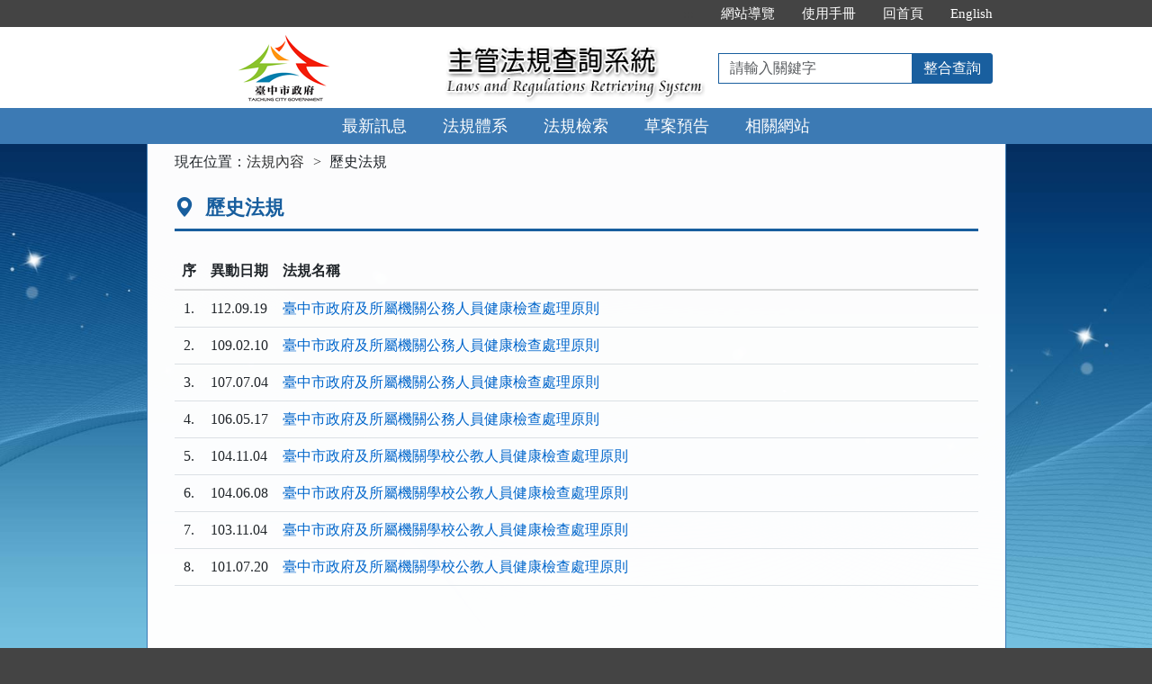

--- FILE ---
content_type: text/html; charset=utf-8
request_url: https://lawsearch.taichung.gov.tw/glrsout/LawContentHistoryList.aspx?id=GL003191
body_size: 22452
content:


<!DOCTYPE html>
<html lang="zh-Hant-TW">
<head><meta http-equiv="Content-Type" content="text/html; charset=utf-8" /><meta http-equiv="X-UA-Compatible" content="IE=edge" />
    <!-- 響應式網頁設定：若後端設定不開啟響應式網頁效果，則不顯示以下這一行 -->
    <meta id="ctl00_RWDSetup" name="viewport" content="width=590" /><title>
	臺中市政府主管法規共用系統-歷史法規
</title>
    <!--[if lt IE 9]>
    <script src="/glrsout/js/html5shiv.min.js"></script>
    <![endif]-->
    <link href="css/bootstrap.min.css" rel="stylesheet" type="text/css" media="screen" /><link href="css/bootstrap-icons.min.css" rel="stylesheet" type="text/css" /><link href="css/layout.css" rel="stylesheet" type="text/css" media="screen" /><link href="css/table.css" rel="stylesheet" type="text/css" media="screen" />
    <!-- 網站樣式設定：依據後端設定樣式編號，讀取對應的CSS檔 -->
    <link id="ctl00_TemplateID" href="/glrsout/css/02.css" rel="stylesheet" type="text/css" media="all" /><link href="css/printweb.css" rel="stylesheet" type="text/css" media="print" />
    <!-- 網頁背景圖設定：若後端自行上傳背景圖，則顯示以下這一行 -->
    

    <script src="/glrsout/js/jquery-3.7.1.min.js" type="text/javascript"></script>
    <script type="text/javascript">
        $(function () {
            //避免XFS攻擊
            if (top != self) { top.location = self.location; }
            //無障礙需求
            //$("pre").attr("title", "內容");
        });
    </script>
    <noscript><span style="color: #fff;">您的瀏覽器不支援JavaScript功能，若網頁功能無法正常使用時，請開啟瀏覽器JavaScript狀態</span></noscript>
    
</head>
<body>
    <form name="aspnetForm" method="post" action="./LawContentHistoryList.aspx?id=GL003191" id="aspnetForm">
<div>
<input type="hidden" name="__VIEWSTATE" id="__VIEWSTATE" value="AmG71wy3Byl3Cq3H8AewED/[base64]/RkfIX2aJkPJ94I+SSJk0Mw+2JhCAeUv4UFmDY8899uCIAqdZjbE8GYpmWqPXxUuewr7SvI/Xky+M452vwf4EHa4C/LEJuT/ZigejP5Ga8VL0V3aXYBHry1GwDBTTnPkmf0ar4+Ypsa8d7ZHhJAsNbdce5DCe/DZ1wi+t3aU0QCp5QtI9lkUjgxhvUDrWW3WFy2ygJ4DdYyJqPTHWAgMleDU8cFtmtxKikAiTs1dkZzSW7Jb4ZLVZJCNiCZlQaTpUSPlcO1JlLm9rm8I3V/9FY64l2V7FIIMjCpI2m7yFC4K0cZ+aL5Q0jsc4DB6yXKR7CLVYBzbH8EtWe2FB2nUlDwOPe8Z9fTJbEJkHpZPdBJ08RXq2aRbYPMLr25KfrlSUE5MCJ4+rw0bgRVohEtIWp2LE4k1yfO/9JmkY6Q70PAROrYjIRPFq+KYgX+pE8eR4azWNyqG3vsADIf2uX96du5PblA5OV4pMa9usjptVZzJu8YatzbhnL+C6bbgcgcq9312GRscCSTjn0/Ut5ITPXSlozrssJW4fE2fElCAKuD3Rw//Paa1Xm84e1p4sD9E6XJVihhpXCFA+fDYTcrLtZbdihIwl+9CFNYED087qBkGrlhCMWkUCKeKGAHUx+UlVlgYOgHpxQ4ydARcvD9pho4uiXa4HMlOxK6s+eRTHvDUN7c+bfLnH/xnZBK88AhM9H3Pmt1VqQ1he71BqSlMl5hwd0myCJ2nvtj52MfPAZXr+lw90bDUijq10jZxSLzUPczl797pun8N/vsXJj2o47pjMTda+oJW9FnTH/DLycc3DoJYll173prWDTt0nEwe3IOYUHXx0L4wEDhsvexnKT+RK4rzUQZnS2G9GcSH5ldmLFVGg6uHQGY7ljrLSrq37BuRMccWaBoIIQ93ZFAtaSIn0h/csPKnLRzvGZFfM20c5BU0XpG46FJTABW9kCzAmlMgxc3sS/tx7IcpSk1NGAp+nmk8GiQGlnoTI7j+GD8uMQp7+8oMATK1xdIuRR5guH9455lFZOaotjALY9CYKkaGUHfzoOf9PwE6K8uE2slsFYfJIcRz4clx02XFYDiPAFwnYotq5NvGmFBkrZSPEcrSREW32ZcZp8IUd7Ja1tBsNYuWqGXe2YLwlZIE041O1Pp/TVO6oDlZsuGezyjImynCfmSKMZ+u1TIQyLIF9IwMKW6/1FEbE/B3mLdCGJbl8RTql8g9eddzn8Gp9/FJoPr1fSsVlC6FhL66PIoSrikb32wQPqsRxcdG7dZF8nQlqvZXHQd+C7WQDQFzRTET1/MD1f0ckzCf0Vr14FfZ6Km6BLSu9GE2hMvOl3b/vUiiDmzL4FMhiZQ1KBw4t5ejebBTn1B58Am+bloAh2V57zWJPCkflmfFEpE+DKGbYsXondqxcGp8kzl1YlMhM6qWKQOeLV6yD6udJISvRYRIQWvcXNsW43/iSlCZK1NTs8y6xgIP/oSGwAUkc/+val6d74MPVqtQ36gxL76fWU4ZaChFd7VBrpF1ystjNG6rM3WmrmRe7ohNdPX8ynHsaZCQGH5XpAwOPv1L8hzMv253P2UZczSkJZh2m7XCOZ3bOc65MiGTwrdqYYnkEIMsNo7uT4HnOWJ/8f6eByoOPoiZKlj62P4+ah/CNxML0jvVLFS5SW6bY4dKWJYbeaTtN3/rmInw6E52eP4OSYpnFTKI3fsU3jC8ISEywVkhrSbUVidkl5sZJ9i55NjJ+rN9NJqRiWggss2lMlX9ePZnPOV6HHZz8cojNm8DcWcJ45d7VBz15gMdqm2wyfe960q9J1lepo8DmODbYnOGfqg3ao/LHGW/K6+63lj5+QlqKazFmM1avMWBNeqL5jUfzXHe/DgeUiZQEhjsDoQ6EtZ/ZeWBpqZTPAgvmdMEwMO4LQIxTEqLnk7egiubtniRqAIUDMgVJx/ItX/7bawSkZUjQ7FZnvllOJtdvIHAupHJojLURJF/9zSY8tx5omrhY1DZk48q1a/ZZCu08eBOggnjdP/ltRAkOgD7oB65ewgwMDOlVtOGtjBxRQRhYiASrQo25zk9z7BpM3XhaSI5rVVpPERu5LIOj0sOFHo/kXBkawHUD3EQi+40ghWrbiJZfxZ55csYnCP3h52za5A+VMW9c27vNt2ef/InYNuNRgMrNtXJgDcydQsLNriuwE1yeIj62arZ1FL27ThkYQwtpfJXeLblA5h4g6C2s+0rdIq/V3L6qwE+71U+nDuz7ebi0p9Gc4qUY0pLuyOCP4mZ0GqwkjrevL1pf0/xUCTqsSUfJWYKIGxrxkPv7dd24QDTDquZiYiwU8AcF61t5DCP5psnLp5izj49inkhVw1TzhiPSN6/0H+AW4lhYGM+7Ci9HnFsPXRyd14L3XqNbkdTzc8ZHvxHmguedNobV3FhKnes8Dad1twG8myoL92pC5VQ/dsaAGKVi2Jje229qlWwOy50BTezSTuOzeW2hmqUivaC9p0y9L0Px/5tb2YPM0hqBfP8PltoqoD1oUarAbORqID1f3+XdCfpVGOxjfxXlVD878zD/KpR8wwud6AOMGAP4b4VfkKFWlUjTPc9fCj9ZnvtbRZOEWg3pwXiSL9GNK8zQ7xT/oks3Yn8dZEeoTe8txZ4GAQAtzYWV+LEVOjMW3y9UwBZd7dNWQlFqlYu5C27HrLYNypVNekMhX9lfzJylIF9grH5j4xgjUa0YtDTIw0zHT5BHZZHed0BR5fbOtDVnEkMX5Y/funrHUKOudqjp4RIaomyiCqLGUc2u+mDLgo8kR4Epx73YolmhPVUA/Ag9X16fMhV8PW5h1TiVxjaev3n7QtwstbG8aunnk81nk/5DrCjE8+OXUj1GRZDF8cvr5fmvObxnsSgK4=" />
</div>

<div>

	<input type="hidden" name="__VIEWSTATEGENERATOR" id="__VIEWSTATEGENERATOR" value="15F3B262" />
	<input type="hidden" name="__VIEWSTATEENCRYPTED" id="__VIEWSTATEENCRYPTED" value="" />
</div>
        
        <a href="#content" id="AM" class="sr-only sr-only-focusable A1">跳到主要內容區塊</a>
        <header>
            <div class="navbar navbar-expand-md navbar-default">
                <div id="ctl00_h1title" class="nav-system">主管法規查詢系統</div>
                <div class="header-con">
                    <!-- 上方選單 -->
                    <div class="collapse navbar-collapse header-nav">
                        <ul class="nav navbar-nav">
                            <li><a href="#U" id="AU" name="U" title="功能區塊" accesskey="U">:::</a></li>

                            <li><a href="SiteMapPage.aspx">網站導覽</a></li>
                            
                            <li id="ctl00_Manual_All"><a href="/glrsout/UseManual/使用手冊20171020.pdf" title="下載使用手冊.pdf">使用手冊</a></li>
                            
                            
                            <li><a href="index.aspx">回首頁</a></li>
                            <li id="ctl00_Manual_Eng"><a href="EngNewsList.aspx">English</a></li>
                            
                        </ul>
                    </div>
                    <div class="navbar-header">
						<ul class="navbar-nav d-md-none m-menu">
                            <li class="nav-item text-nowrap">
                                <button type="button" class="navbar-toggler myNavbar" data-bs-toggle="collapse" data-bs-target="#myNavbar" aria-controls="myNavbar" aria-expanded="false" aria-label="功能選單">
                                    <span class="navbar-toggler-icon"></span>
                                </button>
                            </li>
                        </ul>
                        <!-- 領用機關Logo 圖片-->
                        <h1 class="logo">
                            <a href="index.aspx" id="ctl00_aUCName" title="臺中市政府主管法規查詢系統：回首頁">
                                <img src="ImageHandler.ashx?Field=Logo" id="ctl00_imgUCName" width="320" height="90" alt="臺中市政府logo：回主管法規查詢系統首頁" />
                            </a>
                        </h1>
                        <!-- 系統名稱Banner -->
                        <div class="sys-name">
                            <img src="images/logo_system.png" id="ctl00_imglogo" width="300" height="90" alt="主管法規查詢系統 Laws and Regulations Retrieving System" />
                        </div>
                        <!-- 上方整合查詢 -->
                        <div class="collapse navbar-collapse search-box">
                            <div class="navbar-form" role="search">
                                <div class="input-group">
                                    <label for="keyword1" class="sr-only">請輸入關鍵字</label>
                                    <input id="keyword1" type="text" class="form-control" accesskey="S" placeholder="請輸入關鍵字">
                                    <span class="input-group-btn">
                                        <button type="button" class="btn btn-default" onclick="GlobalCheckForm1();return false;">整合查詢</button>
                                    </span>
                                </div>
                            </div>
                        </div>
						<ul class="navbar-nav d-md-none m-search">
                            <li class="nav-item text-nowrap">
                                <button type="button" class="navbar-toggler mySearch" data-bs-toggle="collapse" data-bs-target="#mySearch" aria-controls="mySearch" aria-expanded="false" aria-label="查詢功能">
                                    <span class="bi bi-search"></span>
                                </button>
                            </li>
                        </ul>
                    </div>
                    <div class="clearfix"></div>
                </div>
                <!-- myNavbar 主選單 -->
                <nav class="collapse navbar-collapse menu" id="myNavbar" aria-label="主要功能選單">
                    <div class="menu-con">
                        <ul>
                            <li class="active"><a href="index.aspx">最新訊息</a></li>
                            <li><a href="LawCategoryMain.aspx?type=M" id="hlLawCategory">法規體系</a></li>
                            <li><a href="LawQuery.aspx">法規檢索</a></li>
                            <!-- 人事行政總處客制 -->
                            <li></li>
                            <!-- 環保署客制 -->
                            <li></li>
                            
                            <li><a href="DraftForum.aspx">草案預告</a></li>
                            <li><a href="WebList.aspx">相關網站</a></li>
                            <!-- 小螢幕才會顯示 -->
                            <li class="topmenu visible-xs"><a href="SiteMapPage.aspx">網站導覽</a></li>
                            
                            <li class="topmenu visible-xs"><a href="/glrsout/UseManual/使用手冊20171020.pdf" title="下載使用手冊.pdf">使用手冊</a></li>
                            <li class="topmenu visible-xs"><a href="index.aspx">回首頁</a></li>
                            <li id="ctl00_Manual_Eng_mobile" class="topmenu visible-xs"><a href="EngNewsList.aspx">English</a></li>
                            
                        </ul>
                        <div class="clearfix"></div>
                    </div>
                </nav>
                <!-- mySearch 整合查詢 小螢幕顯示-->
                <div class="menu visible-xs" role="navigation">
                    <div class="collapse navbar-collapse" id="mySearch">
                        <div class="navbar-form" role="search">
                            <div class="input-group">
                                <label for="keyword2" class="sr-only">請輸入關鍵字</label>
                                <input id="keyword2" type="text" class="form-control" placeholder="請輸入關鍵字">
                                <button type="button" class="btn btn-default" onclick="GlobalCheckForm2();return false;">
                                    <i class="bi bi-search"><span class="sr-only">整合查詢</span></i>
                                </button>
                            </div>
                        </div>
                        <div class="clearfix"></div>
                    </div>
                </div>
            </div>
        </header>

        <!-- 主要內容 -->
        <div class="container-fluid con-bg">
            <div class="content-con" id="content" role="main">
                <a href="#C" id="AC" name="C" title="內容區塊" accesskey="C">:::</a>
                
    <ol class="breadcrumb">
        現在位置：
        <li><a href="LawContent.aspx?id=GL003191">法規內容</a></li>
        <li>歷史法規</li>
    </ol>
    <div class="text-con">
        <div class="text-title">
            <h2><i class="bi bi-geo-alt-fill"></i>
                歷史法規</h2>
        </div>
        
        
        
                <table id="tableList" class="table table-hover tab-list tab-forum">
                    <thead>
                        <tr>
                            <th width="1%">序</th>
                            <th width="6%">異動日期</th>
                            <th>法規名稱</th>
                        </tr>
                    </thead>
                    <tbody>
            
                <tr>
                    <td>
                        1.</td>
                    <td>
                        112.09.19</td>
                    <td>
                        <a id="ctl00_cp_content_rptList_ctl01_hlkLawName" href="LawContentHistory.aspx?hid=86716&amp;id=GL003191">臺中市政府及所屬機關公務人員健康檢查處理原則</a>
                    </td>
                </tr>
            
                <tr>
                    <td>
                        2.</td>
                    <td>
                        109.02.10</td>
                    <td>
                        <a id="ctl00_cp_content_rptList_ctl02_hlkLawName" href="LawContentHistory.aspx?hid=85198&amp;id=GL003191">臺中市政府及所屬機關公務人員健康檢查處理原則</a>
                    </td>
                </tr>
            
                <tr>
                    <td>
                        3.</td>
                    <td>
                        107.07.04</td>
                    <td>
                        <a id="ctl00_cp_content_rptList_ctl03_hlkLawName" href="LawContentHistory.aspx?hid=54351&amp;id=GL003191">臺中市政府及所屬機關公務人員健康檢查處理原則</a>
                    </td>
                </tr>
            
                <tr>
                    <td>
                        4.</td>
                    <td>
                        106.05.17</td>
                    <td>
                        <a id="ctl00_cp_content_rptList_ctl04_hlkLawName" href="LawContentHistory.aspx?hid=3701&amp;id=GL003191">臺中市政府及所屬機關公務人員健康檢查處理原則</a>
                    </td>
                </tr>
            
                <tr>
                    <td>
                        5.</td>
                    <td>
                        104.11.04</td>
                    <td>
                        <a id="ctl00_cp_content_rptList_ctl05_hlkLawName" href="LawContentHistory.aspx?hid=3216&amp;id=GL003191">臺中市政府及所屬機關學校公教人員健康檢查處理原則</a>
                    </td>
                </tr>
            
                <tr>
                    <td>
                        6.</td>
                    <td>
                        104.06.08</td>
                    <td>
                        <a id="ctl00_cp_content_rptList_ctl06_hlkLawName" href="LawContentHistory.aspx?hid=3205&amp;id=GL003191">臺中市政府及所屬機關學校公教人員健康檢查處理原則</a>
                    </td>
                </tr>
            
                <tr>
                    <td>
                        7.</td>
                    <td>
                        103.11.04</td>
                    <td>
                        <a id="ctl00_cp_content_rptList_ctl07_hlkLawName" href="LawContentHistory.aspx?hid=3206&amp;id=GL003191">臺中市政府及所屬機關學校公教人員健康檢查處理原則</a>
                    </td>
                </tr>
            
                <tr>
                    <td>
                        8.</td>
                    <td>
                        101.07.20</td>
                    <td>
                        <a id="ctl00_cp_content_rptList_ctl08_hlkLawName" href="LawContentHistory.aspx?hid=3207&amp;id=GL003191">臺中市政府及所屬機關學校公教人員健康檢查處理原則</a>
                    </td>
                </tr>
            
                    </tbody>
                </table>
            
    </div>

            </div>
            <div class="clearfix"></div>
        </div>
        <!-- 主要內容結束 -->

        <footer>

            
                    <div class="footer-con">
                        <a href="#Z" id="AF" name="Z" title="網站資訊區塊" accesskey="Z">:::</a>
                        <div class="clearfix"></div>
                        
                        <ul class="address">
                            <li>
                                臺中市政府：臺中市西屯區臺灣大道3段99號文心樓10樓</li>
                            <li>電話總機：
                                04-22289111
                                傳真電話：04-22544215</li>
                            <li>系統版本：<span id="ctl00_lblVersionDate">114.11.28</span></li>
                            <li>系統更新日期：<span id="ctl00_lblUpdateDate">114.12.04</span></li>
                            
                        </ul>

                        <ul class="logo-box">
                            
                            <li id="ctl00_liAccessibilityUrl2_1_A"><a href="https://accessibility.moda.gov.tw/Applications/Detail?category=20231018162108" id="ctl00_aAccessibilityUrl2_1_A" title="通過A優先等級無障礙網頁檢測（另開新視窗）" target="_blank" rel="noopener noreferrer">
                                <img src="images/無障礙標章2.1/accessability.png" id="ctl00_imgAccessibilityDis2_1_A" width="88" height="31" alt="通過A優先等級無障礙網頁檢測" /></a></li>
                            
                        </ul>
                        <div id="ctl00_divBrowsingPeople" class="visitors">瀏覽人數：88,852,066</div>
                    </div>
                
            <p id="gotop"><a role="button" href="#">回上方</a></p>
        </footer>
    </form>
</body>
</html>
<script src="/glrsout/js/bootstrap.min.js" type="text/javascript"></script>
<script src="/glrsout/js/app.js" type="text/javascript"></script>
<script src="/glrsout/js/FYLS.js"></script>
<script type="text/javascript">
    $(function () {
        ChangeFunUrl();
        $(window).resize(function () {
            ChangeFunUrl();
        });
    });
    function ChangeFunUrl() {
        //功能頁面切換：依據頁面寬度切換功能
        if ($(window).width() < 767) {
            $("#hlLawCategory").attr("href", "LawCategoryMain.aspx?type=M");
        }
        else {
            $("#hlLawCategory").attr("href", "LawCategoryMain.aspx");
        }
    }
    function QueryString(name) {
        var AllVars = window.location.search.substring(1);
        var Vars = AllVars.split("&");
        for (i = 0; i < Vars.length; i++) {
            var Var = Vars[i].split("=");
            if (Var[0] == name) return Var[1];
        }
        return "";
    }
    function GlobalCheckForm1() {
        var keyword = $.trim($("#keyword1").val());
        //全文檢索字詞不得為空值
        if (keyword == "") {
            alert("請輸入「檢索字詞」！");
            return false;
        }
        //全文檢索字詞格式綜合判斷
        if (keyword != "" && !validKeys(keyword)) {
            alert("檢索字詞格式錯誤！請檢查後重新輸入！");
            return false;
        }
        if (keyword != "" && isFullWidthText(keyword)) {
            alert("檢索字詞格式錯誤！請檢查後重新輸入！")
            return false;
        }
        window.open("SearchAllResultList.aspx?KW=" + encodeURIComponent(keyword));
    }
    function isFullWidthText(text) {
        for (let i = 0; i < text.length; i++) {
            const charCode = text.charCodeAt(i);
            if ((charCode >= 0xFF01 && charCode <= 0xFF60) ||
                (charCode >= 0xFFE0 && charCode <= 0xFFE6)) {
                continue;
            }
            return false;
        }
        return true;
    }
    function GlobalCheckForm2() {
        var keyword = $.trim($("#keyword2").val());
        //全文檢索字詞不得為空值
        if (keyword == "") {
            alert("請輸入「檢索字詞」！");
            return false;
        }
        //全文檢索字詞格式綜合判斷
        if (keyword != "" && !validKeys(keyword)) {
            alert("檢索字詞格式錯誤！請檢查後重新輸入！");
            return false;
        }
        if (keyword != "" && isFullWidthText(keyword)) {
            alert("檢索字詞格式錯誤！請檢查後重新輸入！")
            return false;
        }
        window.open("SearchAllResultList.aspx?KW=" + encodeURIComponent(keyword));
    }
</script>
<script type="text/javascript">
    $(document).ready(function () {
        $(document).on("keydown", function (e) {
            if (e.key === "Enter") {
                var active = document.activeElement;
                console.log("目前焦點元素：", active.id);
                if (active && active.id === "keyword1") {
                    // 使用者焦點在 Master 的檢索輸入欄位，才觸發整合查詢
                    GlobalCheckForm1();
                    e.preventDefault();  // 阻止預設送出表單
                    return false;
                }
                if (active && active.id === "keyword2") {
                    // 使用者焦點在 Master 的檢索輸入欄位，才觸發整合查詢
                    GlobalCheckForm2();
                    e.preventDefault();  // 阻止預設送出表單
                    return false;
                }
            }
        });
    });
</script>



